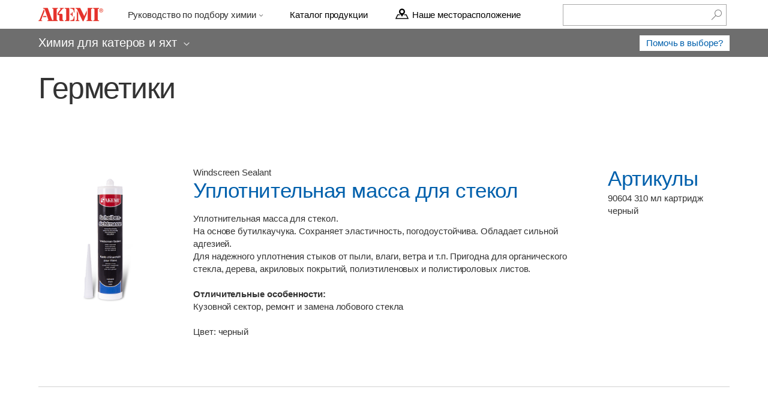

--- FILE ---
content_type: text/html; charset=windows-1251
request_url: http://www.arthimi.ru/tools/pneumatic/
body_size: 49565
content:
<!DOCTYPE html>
<html dir="ltr" id="html-tag" slowConnectionTimeout="5000" lang="ru">
<head>
<meta content="IE=edge,chrome=1" http-equiv="X-UA-Compatible" />
<meta http-equiv="Content-Type" content="text/html; charset=windows-1251" />
<title>Герметики - Химия для камня, автосервиса и яхтинга Akemi </title>
<meta name="description" content="Купить химию для мрамора, гранита, искусственного камня, автосервиса, катеров и яхт Akemi, все описания продукции на официальном сайте Akemi: двухкомпонентный эпоксидный клей Akepox, шпатлевка, пропитка, защита, очиститель, полироль, усилитель цвета" />
<meta name="keywords" content="Химия для камня, автосервиса, катеров и яхт Akemi, для судостроение, клей для камня, для мрамора, для гранита, клей для натурального и искусственного камня, химия для камня реферат, клей Akepox 5010, akepox 2030, akepox 5010 2,25 кг, шпатлевка akemi 10720 10710 10674  жидкая густая прозрачная, эпоксидный клей 10685 akemi клей для камня италия, очиститель плесени цемента пятен масла ржавчины жира копоти камня мрамора гранита  akemi 10810 10812 10814 10830 10832 10896 полироль, воск густой жидкий с блеском cera   rr1 solida fluida fax селиконовый akemi 10842 10802, каменная пропитка  10834 проявитель усилитель цвета камня 10887  защита от пятен влаги воды жира 10850  гудрофобизатор, усилитель пломбиратор камня tenax bellinzoni 10838 anti graffiti краситель для эпоксидного и полиэфирного двухкомпанентного клея, лак для камня спрей, thassos, trasparente цвет меда медовый прозрачный crystal химические составы для мрамора гранита германия италия ms-76 akepox, кристаллизатор заделка пор раковин каминов столешниц ступеней полов стен,  плитка слеб, мокрый эффект затемнитель реферат akelux zodiaq" />

<meta content="width=device-width,initial-scale=1,maximum-scale=1,user-scalable=no" name="viewport" />

<!-- Yandex.Metrika counter -->
<script type="text/javascript" >
    (function (d, w, c) {
        (w[c] = w[c] || []).push(function() {
            try {
                w.yaCounter24444218 = new Ya.Metrika({
                    id:24444218,
                    clickmap:true,
                    trackLinks:true,
                    accurateTrackBounce:true
                });
            } catch(e) { }
        });

        var n = d.getElementsByTagName("script")[0],
            s = d.createElement("script"),
            f = function () { n.parentNode.insertBefore(s, n); };
        s.type = "text/javascript";
        s.async = true;
        s.src = "https://mc.yandex.ru/metrika/watch.js";

        if (w.opera == "[object Opera]") {
            d.addEventListener("DOMContentLoaded", f, false);
        } else { f(); }
    })(document, window, "yandex_metrika_callbacks");
</script>
<noscript><div><img src="https://mc.yandex.ru/watch/24444218" style="position:absolute; left:-9999px;" alt="" /></div></noscript>
<!-- /Yandex.Metrika counter -->

<meta name="yandex-verification" content="aa853d8d4f89c77d" />

<meta http-equiv="Content-Language" content="ru-RU" />
<meta http-equiv="imagetoolbar" content="no" /><meta http-equiv="Content-Style-Type" content="text/css" />
<meta http-equiv="Content-Script-Type" content="text/javascript" />
<link rel="shortcut icon" type="image/x-icon" href="/images/favicon.ico" />
<link rel="icon" type="image/x-icon" href="/images/favicon.ico" />
<meta name="msapplication-TileColor" content="#f2f2f2"/>
<meta name="ms.loc" content="ru" />
<meta name="ms.lang" content="ru" /> 
<link rel="schema.DC" href="http://purl.org/dc/elements/1.1/" />
<link rel="schema.DCTERMS" href="http://purl.org/dc/terms/" />
<meta name="DC.title" xml:lang="ru" lang="ru" content="Химия для камня, автосервиса, катеров и яхт Akemi" />
<meta name="DC.subject" xml:lang="ru" lang="ru" content="Купить химию для камня, автосервиса и яхтинга Akemi. Akemi официальный сайт.  Химические составы для мрамора и гранита, искусственного камня: двухкомпонентный эпоксидный клей, шпатлевка, пропитка, защита, очиститель, полироль, усилитель цвета" />
<meta name="DC.description" xml:lang="ru" lang="ru" content="Купить химию для камня, автосервиса и яхтинга Akemi. Akemi официальный сайт.  Химические составы для мрамора и гранита, искусственного камня: двухкомпонентный эпоксидный клей, шпатлевка, пропитка, защита, очиститель, полироль, усилитель цвета" />
<meta name="DC.language" scheme="DCTERMS.URI" content="ru" />
<meta name="ncsearch:imageurl" content="/images/Lumia-950-XL-catalogue-DSIM-white-png.png"/>
<meta name="ncsearch:imageurllarge" content="/images/Lumia-950-XL-catalogue-DSIM-white-png1.png"/>
<script src="/scripts/jquery-1.11.3.min.js"></script>

<link href="/images/css/shell.min.css" rel="stylesheet" type="text/css" />

<!--[if lte IE 8]>
<link href="/respond-proxy.html" id="respond-proxy" rel="respond-proxy"/>
<![endif]--><link rel="stylesheet" type="text/css" href="/images/css/screen_cy.css?v=51.314"><!--[if lte IE 9]>
<link rel="stylesheet" type="text/css" href="/images/css/screen_cy.ie-2.css?v=51.314"><link rel="stylesheet" type="text/css" href="/images/css/screen_cy.ie-3.css?v=51.314"><![endif]-->
<!--[if lte IE 8]>
<link rel="stylesheet" type="text/css" href="/images/css/ie.css?v=51.314"><![endif]-->

<style type="text/css">
.uhf-site-navigation--oneline {background: #6e6e6e none repeat scroll 0% 0% !important;}
.uhf-site-navigation__logo.focus {background: #6e6e6e none repeat scroll 0% 0% !important;}
.uhf-site-navigation__items--collapsed, .uhf-site-navigation__items--collapsed-var {background: #6e6e6e none repeat scroll 0% 0% !important;}
.uhf-site-navigation {background: #6e6e6e none repeat scroll 0% 0% !important;}
.uhf-site-navigation__items--collapsed .uhf-site-navigation__link.focus, .uhf-site-navigation__items--collapsed-var .uhf-site-navigation__link.focus {background: #6e6e6e none repeat scroll 0% 0% !important;}

.uhf-site-navigation__items--collapsed .uhf-site-navigation__back {border-top: 1px solid #807e7d !important;}
.uhf-site-navigation--oneline .uhf-site-navigation__items--expanded .uhf-site-navigation__sub-link {background: #807e7d none repeat scroll 0% 0% !important;}
.uhf-site-navigation--oneline .uhf-site-navigation__items--expanded .uhf-site-navigation__sub-items {background: #807e7d none repeat scroll 0% 0% !important;}
.uhf-site-navigation--oneline .uhf-site-navigation__items--expanded .uhf-site-navigation__link.focus {background: #807e7d none repeat scroll 0% 0% !important;}
.uhf-site-navigation--oneline .uhf-site-navigation__items--expanded .uhf-site-navigation__link:hover {background: #807e7d none repeat scroll 0% 0% !important;}
.uhf-site-navigation__items--collapsed .uhf-site-navigation__link:hover, .uhf-site-navigation__items--collapsed-var .uhf-site-navigation__link:hover {background: #807e7d none repeat scroll 0% 0% !important;}
.uhf-site-navigation__items--collapsed .uhf-site-navigation__link.uhf-site-navigation__toggle.focus:hover, .uhf-site-navigation__items--collapsed .uhf-site-navigation__sub-link, .uhf-site-navigation__items--collapsed-var .uhf-site-navigation__link.uhf-site-navigation__toggle.focus:hover, .uhf-site-navigation__items--collapsed-var .uhf-site-navigation__sub-link {background: #807e7d none repeat scroll 0% 0% !important;}
.uhf-site-navigation__link--cta-clone:hover {background: #807e7d none repeat scroll 0% 0% !important;}

.uhf-site-navigation--oneline .uhf-site-navigation__items-wrapper--collapsed-var .uhf-site-navigation__link:hover {background: #878383 none repeat scroll 0% 0% !important;}
.uhf-site-navigation--oneline .uhf-site-navigation__items--expanded .uhf-site-navigation__sub-link:hover {background: #878383 none repeat scroll 0% 0% !important;}
.uhf-site-navigation--oneline .uhf-site-navigation__items--expanded .uhf-site-navigation__link.active {background: #878383 none repeat scroll 0% 0% !important;}

.uhf-site-navigation__items--collapsed .uhf-site-navigation__back .uhf-site-navigation__category-icon {position: relative;top: 0px;display: inline-block;}
.uhf-site-navigation__link {outline: none !important;}
</style>

<script type="text/javascript">
 //<![CDATA[
 var I18n = {
 get: function(obj, attr) {
 return I18n[obj] !== undefined && I18n[obj][attr] !== undefined ? I18n[obj][attr] : "undefined." + obj + "." + attr;
 },
 locale: 'ru_RU',
 navigation: {
 menu: 'Menu',
 search: '\u041D\u0430\u0439\u0442\u0438',
 go_back_link_text: '\u041D\u0430 \u043F\u0440\u0435\u0434\u044B\u0434\u0443\u0449\u0443\u044E \u0441\u0442\u0440\u0430\u043D\u0438\u0446\u0443',
 go_back_link_title: '\u041D\u0430 \u043F\u0440\u0435\u0434\u044B\u0434\u0443\u0449\u0443\u044E \u0441\u0442\u0440\u0430\u043D\u0438\u0446\u0443'
 },
 statics: {
 base_url: '\/\/r.webapps.arthimi.ru\/r\/51/',
 version: '51.314'
 },
 helpers: {
 }
 };

 var nkT = {
 
 pName:"phone:lm:overview",
 
 sLang:"ru",
 sCountry: "ru",
 rsId: "ncomfwru", 
 };
//]]>
</script>
<script>
 //<![CDATA[
 I18n.noa = {};
 I18n.noa.loginRequired = false;
 I18n.noa.loginUri = "";
 //]]>
</script>
<!--[if lt IE 9]>
<script src="/scripts/ie.js?v=51.314" type="text/javascript"></script><![endif]-->
<!-- Global site tag (gtag.js) - Google Analytics -->
<script async src="https://www.googletagmanager.com/gtag/js?id=UA-163636753-1"></script>
<script>
  window.dataLayer = window.dataLayer || [];
  function gtag(){dataLayer.push(arguments);}
  gtag('js', new Date());

  gtag('config', 'UA-163636753-1');
</script>

</head>

<body class="ltr long-prices" id="body-tag"> <script type="text/javascript">
 document.getElementById('body-tag').className += ' js';
 window.onloadFunctions = [];
</script>

<div id="shell-header" class="shell-header" ms.pgarea="header">
<div class="shell-header-wrapper">
<div class="shell-header-top" data-bi-area="HeaderL0" data-bi-view="L0V1">

<div class="shell-header-brand" ms.cmpgrp="logo" role="banner">
<a href="/" ms.cmpnm="Akemi" ms.title="Akemi" title="Akemi" data-bi-name="BrandLogo" tabindex="10">
<img src="/images/logo/akemi.png" alt="На главную" />
</a>
</div>

<div class="shell-header-nav-wrapper" ms.cmpgrp="nav" role="navigation">
<ul class="shell-header-nav" id="srv_shellHeaderNav" data-bi-area="L1" data-bi-view="Hovermenus">
<li class="shell-header-user-mobile-container">
</li>


<li class="shell-header-dropdown " data-navcontainer="shellmenu_19_NavContainer">
<div id="shellmenu_19" class="shell-header-dropdown-label">
<a href="javascript:void(0)" role="menu" ms.title="Продукты" data-bi-name="Products" data-bi-slot="2" tabindex="20">
 Руководство по подбору химии
</a>
</div>





<div class="shell-header-dropdown-content " role="menu" style="width: 100%;">

<dl class="shell-header-dropdown-tab " ms.cmpnm="Мы в социальных сетях">
<dt id="shellmenu_20" class="shell-header-dropdown-tab-label" style="width: 100%;">
<a href="javascript:void(0)" role="menuitem" ms.title="Мы в социальных сетях" ms.interactiontype="14" tabindex="20" data-bi-dnt="">
 Мы в социальных сетях
<i class="shell-icon-dropdown facing-right"></i>
</a>
</dt>
<dd class="shell-header-dropdown-tab-content" data-col="0" style="left: 269px;">
<ul class="shell-header-dropdown-tab-list">
<li id="shellmenu_24"><a href="https://vk.com/id333696548" role="menuitem" ms.title="2" tabindex="20" data-bi-name="places" target="_blank"> Мы в соцсети</a></li>
<li id="shellmenu_25"><a href="https://vk.com/id333696548" role="menuitem" ms.title="2" tabindex="20" data-bi-name="places" target="_blank"> Мы в соцсети</a></li>
<li id="shellmenu_26"><a href="https://vk.com/id333696548" role="menuitem" ms.title="2" tabindex="20" data-bi-name="places" target="_blank"> Мы в соцсети</a></li>
<li id="shellmenu_27"><a href="https://akemiblogru.wordpress.com/" role="menuitem" ms.title="2" tabindex="20" data-bi-name="places" target="_blank"> Наш блог</a></li>

</ul>
</dd>
</dl>

<dl class="shell-header-dropdown-tab " ms.cmpnm="Химия для камня. Общие сведения"><dt id="shellmenu_20" class="shell-header-dropdown-tab-label" style="width: 100%;"><a href="/info/stone/" role="menuitem" ms.title="Химия для камня. Общие сведения" ms.interactiontype="14" tabindex="20" data-bi-dnt="" onClick="javascript: window.location='/info/stone/';"> Общие сведения по выбору химии для камня</a></dt></dl>

<dl class="shell-header-dropdown-tab " ms.cmpnm="Видео"><dt id="shellmenu_20" class="shell-header-dropdown-tab-label" style="width: 100%;"><a href="/info/video/" role="menuitem" ms.title="Видео" ms.interactiontype="14" tabindex="20" data-bi-dnt="" onClick="javascript: window.location='/info/video/';"> Видео</a></dt></dl>

<dl class="shell-header-dropdown-tab " ms.cmpnm="На каких известных объектах применялась продукция AKEMI"><dt id="shellmenu_20" class="shell-header-dropdown-tab-label" style="width: 100%;"><a href="/info/akemiplaces/" role="menuitem" ms.title="На каких известных объектах применялась продукция AKEMI" ms.interactiontype="14" tabindex="20" data-bi-dnt="" onClick="javascript: window.location='/info/akemiplaces/';"> На каких известных объектах применялась продукция AKEMI</a></dt></dl>

<dl class="shell-header-dropdown-tab " ms.cmpnm="Ремонт автомобилей">
<dt id="shellmenu_20" class="shell-header-dropdown-tab-label" style="width: 100%;">
<a href="javascript:void(0)" role="menuitem" ms.title="Ремонт автомобилей" ms.interactiontype="14" tabindex="20" data-bi-dnt="">
 Ремонт автомобилей
<i class="shell-icon-dropdown facing-right"></i>
</a>
</dt>
<dd class="shell-header-dropdown-tab-content" data-col="0" style="left: 269px;">
<ul class="shell-header-dropdown-tab-list">
<li id="shellmenu_24"><a href="/info/antikor/" role="menuitem" ms.title="2" tabindex="20" data-bi-name="places"> Борьба с коррозией</a></li>
<li id="shellmenu_25"><a href="/info/repair/" role="menuitem" ms.title="2" tabindex="20" data-bi-name="places"> Ремонт металлических и пластмассовых деталей кузова</a></li>
<li id="shellmenu_26"><a href="/info/plastic/" role="menuitem" ms.title="2" tabindex="20" data-bi-name="places"> Ремонт пластиковых бамперов</a></li>
</ul>
</dd>
</dl>

<dl class="shell-header-dropdown-tab " ms.cmpnm="AKELUX">
<dt id="shellmenu_20" class="shell-header-dropdown-tab-label" style="width: 100%;">
<a href="javascript:void(0)" role="menuitem" ms.title="Полезная информация" ms.interactiontype="14" tabindex="20" data-bi-dnt="">
 Система ремонта AKELUX
<i class="shell-icon-dropdown facing-right"></i>
</a>
</dt>
<dd class="shell-header-dropdown-tab-content" data-col="0" style="left: 269px;">
<ul class="shell-header-dropdown-tab-list">
<li id="shellmenu_24"><a href="/info/akeluxone/" role="menuitem" ms.title="2" tabindex="20" data-bi-name="places"> Ремонт сколов кромки</a></li>
<li id="shellmenu_25"><a href="/info/akeluxtwo/" role="menuitem" ms.title="2" tabindex="20" data-bi-name="places"> Ремонт царапин на камне</a></li>
<li id="shellmenu_26"><a href="/info/akeluxthree/" role="menuitem" ms.title="2" tabindex="20" data-bi-name="places"> Ремонт дыр в камне</a></li>
</ul>
</dd>
</dl>

<dl class="shell-header-dropdown-tab " ms.cmpnm="История AKEMI"><dt id="shellmenu_20" class="shell-header-dropdown-tab-label" style="width: 100%;"><a href="/info/akemihistory/" role="menuitem" ms.title="История AKEMI" ms.interactiontype="14" tabindex="20" data-bi-dnt="" onClick="javascript: window.location='/info/akemihistory/';"> История AKEMI</a></dt></dl>

<dl class="shell-header-dropdown-tab " ms.cmpnm="Практикум"><dt id="shellmenu_20" class="shell-header-dropdown-tab-label" style="width: 100%;"><a href="/info/practice/" role="menuitem" ms.title="Практикум" ms.interactiontype="14" tabindex="20" data-bi-dnt="" onClick="javascript: window.location='/info/practice/';"> Практикум</a></dt></dl>

</div>
</li>

<li class="shell-header-dropdown " data-navcontainer="shellmenu_52_NavContainer">

<div id="shellmenu_52" style="color: #EA2525 !important; font-weight: normal;text-decoration: none;padding: 0px 1.5em;line-height: 48px;display: block;transition: background-color 0.5s ease-out 0s;box-sizing: border-box;font-size: 1em;font-family: 'wf_segoe-ui_normal','Arial',sans-serif;list-style: outside none none;">
<a href="/info/price/" role="menu" ms.title="Каталог продукции" data-bi-name="Suppurt_Support" data-bi-slot="3" tabindex="20" style="color: black !important;"> Каталог продукции</a>
</div>
</li>

<li class="shell-header-dropdown " data-navcontainer="shellmenu_52_NavContainer">

<div id="shellmenu_52" style="color: #EA2525 !important; font-weight: normal;text-decoration: none;padding: 0px 1.5em;line-height: 48px;display: block;transition: background-color 0.5s ease-out 0s;box-sizing: border-box;font-size: 1em;font-family: 'wf_segoe-ui_normal','Arial',sans-serif;list-style: outside none none;">
<a href="/contact/" role="menu" ms.title="Наше месторасположение" data-bi-name="Suppurt_Support" data-bi-slot="3" tabindex="20" style="color: black !important;">
 <img src="/images/map_pointer.png" align="left"> Наше месторасположение
</a>
</div>
</li>


</ul>
</div>
 
<div class="shell-header-nav-toggle " ms.cmpgrp="nav">
<button class="shell-header-toggle-menu" ms.cmpnm="mobile global nav toggle button" ms.title="Toggle menu" title="Переключить меню" type="button" data-bi-name="Toggle Menu" tabindex="55">
<i class="shell-icon-menu"></i>
</button>
</div>

<ul class="shell-header-toggle" ms.cmpgrp="header actions">
<li>
<button class="shell-header-toggle-search" type="button" data-bi-name="Toggle Search Icon" ms.title="search toggle" title="Переключить поиск" tabindex="45">
<i class="shell-icon-search"></i>
</button>
</li>
</ul>

<div class="shell-header-actions" ms.cmpgrp="header actions">
<form id="srv_shellHeaderSearchForm" class="shell-search" role="search" action="/search" method="GET" autocomplete="off" onsubmit=" return window.msCommonShell.onSearch(this) " ms.cmpnm="search">
<div class="shell-search-wrapper">
<label for="cli_shellHeaderSearchInput" class="sr-only">Поиск по сайту</label>
<input id="cli_shellHeaderSearchInput" type="search" title="" name="qt" data-bi-dnt="" placeholder="" maxlength="200" tabindex="30" />


<button type="submit" title="Поиск" data-bi-dnt="" tabindex="40">
<i class="shell-icon-search"></i>
<span class="sr-only">Поиск</span>
</button>
<div id="cli_searchSuggestionsContainer" class="shell-search-dropdown-container">
<div class="search-dropdown">
<div class="dropdown-item">
<ul id="cli_searchSuggestionsResults" data-bi-name="Search Suggestions" data-bi-source="UnifiedSearch" ms.cmpgrp="search suggestions"></ul>
</div>
</div>
</div>
</div>
</form>

</div>

</div>
</div>
</div>
<div class="fixed-global-nav-buffer"></div>





<script type="text/javascript">

 var shellInitOptions = {
 lcaDisclaimerEnabled: false,
 suggestedProductTitle : 'Рекомендуемые продукты'
 };

 
 var meControlInitOptions = {
 containerId: 'meControl',
 enabled: true,
 headerHeight: 48,
 custom: {chevHtml:'<i class="msame_chev_uhf shell-icon-dropdown"></i>'},
 

 mobileBreakpoints: {
 shortHeader: 1084
 },

 rpData:
 {
 msaInfo:
 {
 
 signInUrl: '',
 signOutUrl: '',
 accountSettingsUrl: '/',
 switchUrl: '',
 meUrl: '/',
 isSupported: true
 
 },
 aadInfo:
 {
 },
 preferredIdp: 'msa',
 },
 signInStr: 'Избранные товары',
 signOutStr: 'Выйти'
 };
</script><a name="top"></a>
<div id="container">
<header id="masthead" role="banner"><div class="wrapper">
<nav class="header-navigation"><a class="header-navigation-logo" href="/" title="/">
<img src="/images/Contiuum.png?v=51.314" alt="/" title="/" /></a>
<div class="w-account w-account__is_hidden" data-authserver="/">
<div class="w-account__header_container">
<div class="w-account__header">
<a class="w-account__header_signin header1">Избранные товары</a>
<span class="w-account__header_toggle_options"></span>
</div>
</div>
<ul class="w-account__options w-account__is_hidden">
<li class="title"></li>
<li>
<a class="profile" href="/"></a>
</li>
<li class="separator"></li>
<li class="w-account__options_footer">
<!--<a class="authentication-placeholder sign-in"></a>-->
<a class="settings-hint" href="/"></a>
</li>
</ul>
</div>
<script type="text/javascript">
 //<![CDATA[
 I18n.account = {};
 I18n.account.your_account = '\u0412\u0430\u0448\u0430 \u0443\u0447\u0435\u0442\u043D\u0430\u044F \u0437\u0430\u043F\u0438\u0441\u044C';
 I18n.account.profile = '\u041F\u0440\u043E\u0444\u0438\u043B\u044C';
 I18n.account.signin = '\u0412\u0445\u043E\u0434';
 I18n.account.signup = '\u0420\u0435\u0433\u0438\u0441\u0442\u0440\u0430\u0446\u0438\u044F';
 I18n.account.signout = '\u0412\u044B\u0445\u043E\u0434';
 I18n.account.greet_desktop = '\u0417\u0434\u0440\u0430\u0432\u0441\u0442\u0432\u0443\u0439\u0442\u0435, {0}';
 I18n.account.greet_mobile = '\u0417\u0434\u0440\u0430\u0432\u0441\u0442\u0432\u0443\u0439\u0442\u0435,{0}! - \u0412\u0430\u0448\u0430 \u0443\u0447\u0435\u0442\u043D\u0430\u044F \u0437\u0430\u043F\u0438\u0441\u044C';
 I18n.account.settings_hint = '\u043D\u0430\u0441\u0442\u0440\u043E\u0439\u043A\u0438 \u0443\u0447\u0435\u0442\u043D\u043E\u0439 \u0437\u0430\u043F\u0438\u0441\u0438';
 I18n.account.user_challenge = '\u041D\u0435 {0}?';
 //]]>
</script><a class="header-search-toggle" href="#search-form">
<span class="icon-search"></span>
</a>
<a class="header-navigation-menu-toggle" href="#footer">
<span class="icon-menu"></span>
</a>
<div id="site-search-top">
<section id="quick-search" role="search" ms.cmpnm="quick-search"><form action="/search/" onsubmit="$.fn.productLink.deleteCookie()" method="GET">
<label for="quick-search-field">Найти</label>
<div class="quick-search-wrapper">
<input class="quick-search-input enh-placeholder visually-enhanced" title="" placeholder="" autocomplete="off" id="quick-search-field" name="qt" type="text" value="" />
<input class="quick-search-submit" type="submit" value="Найти" />
</div>
</form>
<script type="text/javascript">
I18n.autocomplete = {
"autocomplete_url" : "/find/?qt="
};
</script>
<div class="w-autocomplete" style=""></div>
</section></div>
</nav><div id="site-navigation-top">
<nav class="site-navigation"><div class="wrapper">
<ul class="site-navigation-items">







<script type="text/javascript">
 //<![CDATA[
 I18n.account = {};
 I18n.account.your_account = '\u0412\u0430\u0448\u0430 \u0443\u0447\u0435\u0442\u043D\u0430\u044F \u0437\u0430\u043F\u0438\u0441\u044C';
 I18n.account.profile = '\u041F\u0440\u043E\u0444\u0438\u043B\u044C';
 I18n.account.signin = '\u0412\u0445\u043E\u0434';
 I18n.account.signup = '\u0420\u0435\u0433\u0438\u0441\u0442\u0440\u0430\u0446\u0438\u044F';
 I18n.account.signout = '\u0412\u044B\u0445\u043E\u0434';
 I18n.account.greet_desktop = '\u0417\u0434\u0440\u0430\u0432\u0441\u0442\u0432\u0443\u0439\u0442\u0435, {0}';
 I18n.account.greet_mobile = '\u0417\u0434\u0440\u0430\u0432\u0441\u0442\u0432\u0443\u0439\u0442\u0435,{0}! - \u0412\u0430\u0448\u0430 \u0443\u0447\u0435\u0442\u043D\u0430\u044F \u0437\u0430\u043F\u0438\u0441\u044C';
 I18n.account.settings_hint = '\u043D\u0430\u0441\u0442\u0440\u043E\u0439\u043A\u0438 \u0443\u0447\u0435\u0442\u043D\u043E\u0439 \u0437\u0430\u043F\u0438\u0441\u0438';
 I18n.account.user_challenge = '\u041D\u0435 {0}?';
 //]]>
</script></ul>
</div>
</nav></div>
</div>
 
</header><a name="page-content"></a>
 
<div id="main" role="main" itemscope="itemscope" itemtype="http://schema.org/Product">


<nav class="uhf-site-navigation uhf-site-navigation--oneline" role="navigation" data-sticky="true"><div class="wrapper">

<a class="uhf-site-navigation__logo uhf-site-navigation__toggle uhf-site-navigation__logo--desktop" data-children="uhf-children__primary-navs--collapsed-var" href="/tools/" onclick="javascript: if(document.getElementById('menu_trigger_1').style.display=='block'){$('#menu_trigger_1').click();}if(document.getElementById('menu_trigger_2').style.display=='block'){$('#menu_trigger_2').click();}" style="outline: none !important;"><span class="uhf-site-navigation__site-label">Химия для катеров и яхт</span> <span class="uhf-site-navigation__arrow-down"></span></a>
<a class="uhf-site-navigation__logo uhf-site-navigation__toggle uhf-site-navigation__logo--mobile" data-children="uhf-children__primary-navs--collapsed" href="#footer"><span class="uhf-site-navigation__site-label">Химия для катеров и яхт</span> <span class="uhf-site-navigation__arrow-down"></span>
</a>
 
<div class="uhf-site-navigation__items-wrapper--expanded">
<ul class="uhf-site-navigation__items uhf-site-navigation__items--expanded" data-id="uhf-children__primary-navs--expanded">

<li class="uhf-site-navigation__item has-children">
<a class="uhf-site-navigation__link uhf-site-navigation__toggle" title="Мастики" href="#" data-children="uhf-children__almaz--expanded" onclick="javascript: if(document.getElementById('main_menu_trigger').style.display=='block'){$('#main_menu_trigger').click();}"> Мастики<span class="uhf-site-navigation__arrow-down"></span></a>
<ul class="uhf-site-navigation__sub-items" data-id="uhf-children__almaz--expanded" id="menu_trigger_1">
<li class="uhf-site-navigation_sub-item"><a class="uhf-site-navigation__sub-link" title="Эпоксидные мастики" href="/tools/frez/">Эпоксидные мастики</a></li>
<li class="uhf-site-navigation_sub-item"><a class="uhf-site-navigation__sub-link" title="Полиэфирные мастики" href="/tools/drill/">Полиэфирные мастики</a></li>
<li class="uhf-site-navigation_sub-item"><a class="uhf-site-navigation__sub-link" title="Полиуретановые мастики" href="/tools/cleaners/">Полиуретановые мастики</a></li>
<li class="uhf-site-navigation_sub-item"><a class="uhf-site-navigation__sub-link" title="Ремонтные наборы" href="/tools/disks/">Ремонтные наборы</a></li>
</ul>
</li>
 
<li class=" uhf-site-navigation__item"><a class="uhf-site-navigation__link" href="/tools/polish/" title="Для стекол"><span class="label"> Для стекол</span></a></li>

<li class="uhf-site-navigation__item has-children">
<a class="uhf-site-navigation__link uhf-site-navigation__toggle" title="Для палубы" href="#" data-children="uhf-children__electro--expanded" onclick="javascript: if(document.getElementById('main_menu_trigger').style.display=='block'){$('#main_menu_trigger').click();}"> Для палубы <span class="uhf-site-navigation__arrow-down"></span></a>
<ul class="uhf-site-navigation__sub-items" data-id="uhf-children__electro--expanded" id="menu_trigger_2">
<li class="uhf-site-navigation_sub-item"><a class="uhf-site-navigation__sub-link" title="Эпоксидная краска для палубы" href="/tools/saw/">Эпоксидная краска для палубы</a></li>
<li class="uhf-site-navigation_sub-item"><a class="uhf-site-navigation__sub-link" title="Склеивание палубы" href="/tools/grinder/">Склеивание палубы</a></li>
<li class="uhf-site-navigation_sub-item"><a class="uhf-site-navigation__sub-link" title="Конопатка палубы" href="/tools/kant/">Конопатка палубы</a></li>
<li class="uhf-site-navigation_sub-item"><a class="uhf-site-navigation__sub-link" title="Очистка тиковой палубы" href="/tools/buch/">Очистка тиковой палубы</a></li>
<li class="uhf-site-navigation_sub-item"><a class="uhf-site-navigation__sub-link" title="Восстановление тиковой палубы" href="/tools/floor/">Восстановление тиковой палубы</a></li>
</ul>
</li>

<li class=" uhf-site-navigation__item"><a class="uhf-site-navigation__link active" href="/tools/pneumatic/" title="Герметики"><span class="label"> Герметики</span></a></li>

<li class=" uhf-site-navigation__item"><a class="uhf-site-navigation__link" href="/tools/hydro/" title="Красители"><span class="label">Красители</span></a></li>

<li class=" uhf-site-navigation__item"><a class="uhf-site-navigation__link" href="/tools/bench/" title="Защита от коррозии"><span class="label">Защита от коррозии</span></a></li>

<li class=" uhf-site-navigation__item"><a class="uhf-site-navigation__link" href="/tools/equipment/" title="Чистящие средства"><span class="label">Чистящие средства</span></a></li>


<li class=" uhf-site-navigation__item uhf-site-navigation__item--cta"><a id="3709914" class="uhf-site-navigation__link " href="/tools/" title="Помочь в выборе?"><span class="uhf-site-navigation__back-icon"></span> Помочь в выборе?</a></li>

<li class="uhf-site-navigation__item uhf-site-navigation__back"><a class="uhf-site-navigation__link " title="Химия для катеров и яхт" href="/tools/"><span class="uhf-site-navigation__back-icon"></span>Химия для катеров и яхт</a></li>

</ul>
</div>


<div class="uhf-site-navigation__items-wrapper--collapsed">
<ul class="uhf-site-navigation__items uhf-site-navigation__items--collapsed" data-id="uhf-children__primary-navs--collapsed">

<li class="uhf-site-navigation__item has-children">
<a class="uhf-site-navigation__link uhf-site-navigation__toggle" title="Мастики" href="#" data-children="uhf-children__almaz--collapsed">Мастики<span class="uhf-site-navigation__arrow-down"></span> </a>
<ul class="uhf-site-navigation__sub-items" data-id="uhf-children__almaz--collapsed">
<li class="uhf-site-navigation_sub-item"><a class="uhf-site-navigation__sub-link" title="Эпоксидные мастики" href="/tools/frez/">Эпоксидные мастики</a></li>
<li class="uhf-site-navigation_sub-item"><a class="uhf-site-navigation__sub-link" title="Полиэфирные мастики" href="/tools/drill/">Полиэфирные мастики</a></li>
<li class="uhf-site-navigation_sub-item"><a class="uhf-site-navigation__sub-link" title="Полиуретановые мастики" href="/tools/cleaners/">Полиуретановые мастики</a></li>
<li class="uhf-site-navigation_sub-item"><a class="uhf-site-navigation__sub-link" title="Ремонтные наборы" href="/tools/disks/">Ремонтные наборы</a></li>
</ul>
</li>

<li class="active uhf-site-navigation__item"><a class="uhf-site-navigation__link active" href="/tools/polish/" title="Для стекол"> Для стекол</a></li>

<li class="uhf-site-navigation__item has-children">
<a class="uhf-site-navigation__link uhf-site-navigation__toggle" title="Для палубы" href="#" data-children="uhf-children__electro--collapsed"> Для палубы<span class="uhf-site-navigation__arrow-down"></span> </a>
<ul class="uhf-site-navigation__sub-items" data-id="uhf-children__electro--collapsed">
<li class="uhf-site-navigation_sub-item"><a class="uhf-site-navigation__sub-link" title="Эпоксидная краска для палубы" href="/tools/saw/">Эпоксидная краска для палубы</a></li>
<li class="uhf-site-navigation_sub-item"><a class="uhf-site-navigation__sub-link" title="Склеивание палубы" href="/tools/grinder/">Склеивание палубы</a></li>
<li class="uhf-site-navigation_sub-item"><a class="uhf-site-navigation__sub-link" title="Конопатка палубы" href="/tools/kant/">Конопатка палубы</a></li>
<li class="uhf-site-navigation_sub-item"><a class="uhf-site-navigation__sub-link" title="Очистка тиковой палубы" href="/tools/buch/">Очистка тиковой палубы</a></li>
<li class="uhf-site-navigation_sub-item"><a class="uhf-site-navigation__sub-link" title="Восстановление тиковой палубы" href="/tools/floor/">Восстановление тиковой палубы</a></li>
</ul>
</li>

<li class="active uhf-site-navigation__item"><a class="uhf-site-navigation__link active" href="/tools/pneumatic/" title="Герметики">Герметики</a></li>

<li class="active uhf-site-navigation__item"><a class="uhf-site-navigation__link active" href="/tools/hydro/" title="Красители">Красители</a></li>

<li class="active uhf-site-navigation__item"><a class="uhf-site-navigation__link active" href="/tools/bench/" title="Защита от коррозии">Защита от коррозии</a></li>

<li class="active uhf-site-navigation__item"><a class="uhf-site-navigation__link active" href="/tools/equipment/" title="Чистящие средства">Чистящие средства</a></li>

<li class="uhf-site-navigation__item uhf-site-navigation__back"><a class="uhf-site-navigation__link " title="Химия для камня" href="/stone/" style="letter-spacing: -0.005em; font-size: 1em; font-weight: 400; padding: 0.3em 0.75em 0em;"><span class="uhf-site-navigation__category-icon"></span>Химия для камня</a></li>

<li class="uhf-site-navigation__item uhf-site-navigation__back" style="border-top: 0px !important;"><a class="uhf-site-navigation__link " title="Химия для автосервиса" href="/auto/" style="letter-spacing: -0.005em; font-size: 1em; font-weight: 400; padding: 0.3em 0.75em 0em;"><span class="uhf-site-navigation__category-icon"></span>Химия для автосервиса</a></li>

<li class="uhf-site-navigation__item uhf-site-navigation__back" style="border-top: 0px !important;"><a class="uhf-site-navigation__link " title="Главная страница" href="/" style="padding: 0.3em 0.75em 1em;"><span class="uhf-site-navigation__back-icon"></span>Главная страница</a></li>

</ul>
</div>

<div class="uhf-site-navigation__items-wrapper--collapsed-var">
<ul class="uhf-site-navigation__items uhf-site-navigation__items--collapsed-var" data-id="uhf-children__primary-navs--collapsed-var" id="main_menu_trigger">

<li class="uhf-site-navigation__item "><a class="uhf-site-navigation__link " title="Химия для камня" href="/stone/" style="letter-spacing: -0.005em; font-size: 1em; font-weight: 400;"><span class="uhf-site-navigation__back-icon"></span>Химия для камня</a></li>

<li class="uhf-site-navigation__item "><a class="uhf-site-navigation__link " title="Химия для автосервиса" href="/auto/" style="letter-spacing: -0.005em; font-size: 1em; font-weight: 400;"><span class="uhf-site-navigation__back-icon"></span>Химия для автосервиса</a></li>

</ul>
</div>
</div>
</nav>
<header class="page-header page-headline styleguide"><div class="wrapper">
<div class="page-header__container">
<h1 class="page-header__headline" itemprop="name">Герметики</h1>
<p class="page-header__headline--sub"></p>
</div>
</div>
</header>


<style type="text/css">
@media screen and (min-width:1024px) and (min-width:1024px){.catalog-list-product-info-tile{width:60% !important;}}
</style>


<section class="grid-1-col"><div class="wrapper">
<div class="w-catalog-list">
<ul class="w-catalog-list-container">


<!-- BEGIN Уплотнительная масса для стекол -->
<section id="gallery-1" class="modal-show"><div class="modal-inner">
<div class="modal-content">
<section class="asset-gallery"><div class="wrapper--full-bleed do-fade-content">
<div class="content-wrapper">
<div class="asset-gallery__container">
<div class="asset-gallery__item photo"><img src="/images/items/pneumatic/90604_scheibendichtmasse.png" title="Уплотнительная масса для стекол" class="asset-gallery__item-image"></div>
</div>
</div>
</section></div>
</div>
<a class="modal-close" data-close="Close" data-dismiss="modal" href="#!" title="">?</a>
</section>

<li class="do-opacity-fade-in w-catalog-list-row" data-image-url="/images/items/pneumatic/90604_scheibendichtmasse.png">

<div class="catalog-list-product-image w-catalog-tile-1">
<a href="#gallery-1" title="Уплотнительная масса для стекол" data-intc="90604_scheibendichtmasse">
<div class="catalog-list-product-info-product-image">
<ul class="catalog-list-product-images">
<li class="variant-1 primary-variant">
<noscript>
<img alt="Уплотнительная масса для стекол" src="/images/items/pneumatic/90604_scheibendichtmasse.png" />
</noscript>
<img alt="Уплотнительная масса для стекол" src="/images/nope.gif"  data-original="/images/items/pneumatic/90604_scheibendichtmasse.png" data-m="/images/items/pneumatic/90604_scheibendichtmasse.png"  data-l="/images/items/pneumatic/90604_scheibendichtmasse.png" class="lazy" />
</li><li class="variant-2">
<noscript>
<img alt="Уплотнительная масса для стекол" src="/images/items/pneumatic/90604_scheibendichtmasse.png" />
</noscript>
<img alt="Уплотнительная масса для стекол" src="/images/nope.gif"  data-original="/images/items/pneumatic/90604_scheibendichtmasse.png" data-m="/images/items/pneumatic/90604_scheibendichtmasse.png" data-l="/images/items/pneumatic/90604_scheibendichtmasse.png" class="lazy" />
</li></ul>
</div>
</a>
</div>

<div class="catalog-list-product-info-tile w-catalog-tile-1"> 
<div class="catalog-list-product-marketing-label">Windscreen Sealant</div>
<div class="catalog-list-product-info-caption">
<a href="/tools/pneumatic/112/" title="Уплотнительная масса для стекол" data-intc="90604_scheibendichtmasse" target="_blank">
<h3 class="catalog-list-product-info-headline">Уплотнительная масса для стекол</h3></a>
<p class="catalog-list-product-info-product-caption">
Уплотнительная масса для стекол.<br />
На основе бутилкаучука. Сохраняет эластичность, погодоустойчива. Обладает сильной адгезией.<br />
Для надежного уплотнения стыков от пыли, влаги, ветра и т.п. Пригодна для органического стекла, дерева, акриловых покрытий, полиэтиленовых и полистироловых листов.<br />
<br />
<b>Отличительные особенности:</b><br />
Кузовной сектор, ремонт и замена лобового стекла<br />
<br />
Цвет: черный<br />
</p>

<div class="catalog-list-color-options">
</div>

</div>
<div class="caption-actions-wrapper">
<div class="compare-actions-wrapper">
</div>
</div>
</div>



<div class="prices-and-availability w-catalog-tile-1">

<ul class="prices-and-availability-prices">
<li class=" prices-and-availability-tile">
<a href="/tools/pneumatic/112/" title="Артикулы" class=" prices-and-availability-price-wrapper" target="_blank">
<span class=" price prices-and-availability-price-title">Артикулы</span>
<span class=" price-label prices-and-availability-price-desc"></span>
</a>
</li>

<p class="label silent">90604   310 мл картридж черный</p>
<li class="prices-and-availability-tile"></li>
<li class="prices-and-availability-tile"></li>
</ul>
<div class="info-actions-wrapper">
</div>
</div>
</li>
<!-- END Уплотнительная масса для стекол -->

</ul>
</div>
</div>
</section></div>
 

<section id="Feature_Tile_Small_Collection1" class="feature-tiles-small tiles" ms.cmpnm="4676434"><div class="wrapper">
<header class="component-header"><h3 class="headline brand-headline">Случайные товары из нашего ассортимента</h3>
</header>
<ul>
<li class="do-opacity-fade-in ">
<a class="tile-content-wrapper " href="/auto/repair/87/" target="_blank" data-intc="Car_Body_Sealant" itemprop="relatedLink">
<div class="visuals">
<noscript><img alt="Уплотнительная Масса для Кузовов" src="/images/items/repair/Car_Body_Sealant.png" />
</noscript>
<img alt="Уплотнительная Масса для Кузовов" src="/images/nope.gif" data-original="/images/items/repair/Car_Body_Sealant.png" data-xxl="/images/items/repair/Car_Body_Sealant.png" class="lazy" data-globalid="4676316" data-globalname="Car_Body_Sealant" />
</div>
<div class="caption"><h4 class="headline"> Уплотнительная Масса для Кузовов</h4> <p></p></div>
</a>
</li>

<li class="do-opacity-fade-in ">
<a class="tile-content-wrapper " href="/stone/glue/293/" target="_blank" data-intc="AKEPOX_1004" itemprop="relatedLink">
<div class="visuals">
<noscript><img alt="Жидкий клей Акепокс 1004" src="/images/items/glue/AKEPOX_1004.png" />
</noscript>
<img alt="Жидкий клей Акепокс 1004" src="/images/nope.gif" data-original="/images/items/glue/AKEPOX_1004.png" data-xxl="/images/items/glue/AKEPOX_1004.png" class="lazy" data-globalid="4676316" data-globalname="AKEPOX_1004" />
</div>
<div class="caption"><h4 class="headline"> Жидкий клей Акепокс 1004</h4> <p></p></div>
</a>
</li>

<li class="do-opacity-fade-in ">
<a class="tile-content-wrapper " href="/stone/tremelloid/338/" target="_blank" data-intc="AKEPOX_2030" itemprop="relatedLink">
<div class="visuals">
<noscript><img alt="Кремообразный эпоксидный клей Акепокс 2030" src="/images/items/tremelloid/AKEPOX_2030.png" />
</noscript>
<img alt="Кремообразный эпоксидный клей Акепокс 2030" src="/images/nope.gif" data-original="/images/items/tremelloid/AKEPOX_2030.png" data-xxl="/images/items/tremelloid/AKEPOX_2030.png" class="lazy" data-globalid="4676316" data-globalname="AKEPOX_2030" />
</div>
<div class="caption"><h4 class="headline"> Кремообразный эпоксидный клей Акепокс 2030</h4> <p></p></div>
</a>
</li>

<li class="do-opacity-fade-in ">
<a class="tile-content-wrapper " href="/auto/spray/79/" target="_blank" data-intc="Colour_Spray_for_Plastic_Parts" itemprop="relatedLink">
<div class="visuals">
<noscript><img alt="Специальная краска для пластмасс" src="/images/items/spray/Colour_Spray_for_Plastic_Parts.png" />
</noscript>
<img alt="Специальная краска для пластмасс" src="/images/nope.gif" data-original="/images/items/spray/Colour_Spray_for_Plastic_Parts.png" data-xxl="/images/items/spray/Colour_Spray_for_Plastic_Parts.png" class="lazy" data-globalid="4676316" data-globalname="Colour_Spray_for_Plastic_Parts" />
</div>
<div class="caption"><h4 class="headline"> Специальная краска для пластмасс</h4> <p></p></div>
</a>
</li>


</ul>
</div>
</section>

</div>

<footer id="footer"><div class="wrapper">
<ul class="footer-links-collection footer-row-wrapper">



<li class="footer-links-col footer-brand-links-col">
<div class="footer-headline-wrapper">
<h2 class="headline footer-headline">Полезные ссылки</h2>
<a class="footer-links-toggle" href="#footer-brand-links"> <span class="icon-down"></span>
</a>
</div>
<ul class="footer-brand-link-list" id="footer-brand-links">
<li class="footer-link-wrapper"><a href="/" target="_blank" class="footer-brand-link"><img class="footer-brand-link-logo" src="/images/Surface-toplink.png" /> Главная страница</a></li>
<li class="footer-link-wrapper"><a href="https://vk.com/id333696548" target="_blank" class="footer-brand-link"><img class="footer-brand-link-logo" src="/images/some_vk.png" /> Мы в соцсети</a></li>
<li class="footer-link-wrapper"><a href="https://akemiblogru.wordpress.com/" target="_blank" class="footer-brand-link"><img class="footer-brand-link-logo" src="/images/AlumBlogIcon.png" /> Наш блог</a></li>
<li class="footer-link-wrapper"><a href="https://itunes.apple.com/ru/app/akemi-colour-chart-app/id1384262475?mt=8/" target="_blank" class="footer-brand-link"><img class="footer-brand-link-logo" src="/images/some_open.png" /> AKEMI Colour Chart App </a></li>
<li class="footer-link-wrapper"><a href="https://play.google.com/store/apps/details?id=de.akemi.AkemiColourChartApp" target="_blank" class="footer-brand-link"><img class="footer-brand-link-logo" src="/images/some_qzone.png" /> Google Play </a></li>

</ul>
</li>



<li class="footer-links-col footer-links-group-col">
<ul>
<li class="footer-links-group-wrapper">
<div class="footer-headline-wrapper">
<h2 class="headline footer-headline"><a href="/auto/">Химия для автосервиса</a></h2>
<a class="footer-links-toggle" href="#nav-Toplink Inner collections Phones"> <span class="icon-down"></span>
</a>
</div>
<ul class="footer-links-group" id="nav-Toplink Inner collections Phones">
<li class="footer-link-wrapper"><a href="/auto/repair/" class="footer-site-link">Ремонт</a></li>
<li class="footer-link-wrapper"><a href="/auto/filler/" class="footer-site-link">Шпатлёвка</a></li>
<li class="footer-link-wrapper"><a href="/auto/lacquer/" class="footer-site-link">Лаки и грунт</a></li>
<li class="footer-link-wrapper"><a href="/auto/spray/" class="footer-site-link">Спреи и краска </a></li>
<li class="footer-link-wrapper"><a href="/auto/resin/" class="footer-site-link">Смолы и ткани</a></li>
<li class="footer-link-wrapper"><a href="/auto/clean/" class="footer-site-link">Очистка и уход </a></li>
<li class="footer-link-wrapper"><a href="/auto/glass/" class="footer-site-link">Стёкла</a></li>
</ul>
</li>


</ul>
</li>


<li class="footer-links-col footer-links-group-col">
<ul>

<li class="footer-links-group-wrapper">
<div class="footer-headline-wrapper">
<h2 class="headline footer-headline"><a href="/tools/">Химия для катеров и яхт</a></h2>
<a class="footer-links-toggle" href="#nav-Toplink Inner collections Apps"> <span class="icon-down"></span>
</a>
</div>
<ul class="footer-links-group" id="nav-Toplink Inner collections Apps">
<li class="footer-link-wrapper">
<a href="/tools/frez/" class="footer-site-link">Эпоксидные мастики</a></li>
<a href="/tools/drill/" class="footer-site-link">Полиэфирные мастики</a></li>
<a href="/tools/cleaners/" class="footer-site-link">Полиуретановые мастики</a></li>
<a href="/tools/disks/" class="footer-site-link">Ремонтные наборы</a></li>
<a href="/tools/polish/" class="footer-site-link">Для стекол</a></li>
<a href="/tools/saw/" class="footer-site-link">Эпоксидная краска для палубы</a></li>
<a href="/tools/grinder/" class="footer-site-link">Склеивание палубы</a></li>
<a href="/tools/kant/" class="footer-site-link">Конопатка палубы</a></li>
<a href="/tools/buch/" class="footer-site-link">Очистка тиковой палубы</a></li>
<a href="/tools/floor/" class="footer-site-link">Восстановление тиковой палубы</a></li>
<a href="/tools/pneumatic/" class="footer-site-link">Герметики</a></li>
<a href="/tools/hydro/" class="footer-site-link">Красители</a></li>
<a href="/tools/bench/" class="footer-site-link">Защита от коррозии</a></li>
<a href="/tools/equipment/" class="footer-site-link">Чистящие средства</a></li>
</ul>
</li>


<li class="footer-links-group-wrapper">
<div class="footer-headline-wrapper">
<h2 class="headline footer-headline">Клей полиэфирный</h2>
<a class="footer-links-toggle" href="#nav-Toplink Inner collections Support"> <span class="icon-down"></span>
</a>
</div>
<ul class="footer-links-group" id="nav-Toplink Inner collections Support">
<li class="footer-link-wrapper">
<a href="/stone/polyliquid/" class="footer-site-link">Очень жидкие</a></li>
<a href="/stone/polyliquidt/" class="footer-site-link">Жидкие</a></li>
<a href="/stone/creme/" class="footer-site-link">Текучие</a></li>
<a href="/stone/jelly/" class="footer-site-link">Желеобразные</a></li>
<a href="/stone/polypaste/" class="footer-site-link">Пастообразные</a></li>
<a href="/stone/polycolour/" class="footer-site-link">Красители для клея</a></li>
<a href="/stone/otverd/" class="footer-site-link">Отвердители</a></li>
<a href="/stone/thinner/" class="footer-site-link">Разбавители</a></li>
</ul>
</li>


</ul>
</li>



<li class="footer-links-col footer-links-group-col">
<ul>
<li class="footer-links-group-wrapper">
<div class="footer-headline-wrapper">
<h2 class="headline footer-headline"><a href="/stone/">Химия для камня</a></h2>
<a class="footer-links-toggle" href="#nav-Toplinks Popular Resources Groupnav"> <span class="icon-down"></span>
</a>
</div>
<ul class="footer-links-group" id="nav-Toplinks Popular Resources Groupnav">
<li class="footer-link-wrapper">
<a href="/stone/remover/" class="footer-site-link">Очистка</a></li>
<a href="/stone/impregnation/" class="footer-site-link">Пропитка</a></li>
<a href="/stone/carepolish/" class="footer-site-link">Полироли</a></li>
<a href="/stone/universal/" class="footer-site-link">Универсальные средства</a></li>
<a href="/stone/carekit/" class="footer-site-link">Наборы</a></li>
<a href="/stone/antislide/" class="footer-site-link">Противоскольжение</a></li>
<a href="/stone/kvarz/" class="footer-site-link">Для искусственного камня</a></li>
<a href="/stone/cotto/" class="footer-site-link">Средства для терракоты</a></li>
<a href="/stone/ceramics/" class="footer-site-link">Средства для керамики</a></li>
<a href="/stone/crystallizers/" class="footer-site-link">Кристаллизаторы</a></li>
<a href="/stone/paint/" class="footer-site-link">Краска по камню</a></li>
<a href="/stone/silicone/" class="footer-site-link">Герметики</a></li>
<a href="/stone/solvent/" class="footer-site-link">Растворители</a></li>
<a href="/stone/tech/" class="footer-site-link">Оборудование</a></li>
<a href="/stone/new/" class="footer-site-link">Новинки</a></li>
<a href="/stone/epoxyacrylate/" class="footer-site-link">Эпоксидно-акриловые</a></li>
<a href="/stone/polyurethane/" class="footer-site-link">Полиуретановые</a></li>
<a href="/stone/glue/" class="footer-site-link">Усилители камня</a></li>
<a href="/stone/anker/" class="footer-site-link">Анкерные системы</a></li>
<a href="/stone/specialglue/" class="footer-site-link">Специальный клей</a></li>
<a href="/stone/glueaccessories/" class="footer-site-link">Аксессуары</a></li>
</ul>

<li class="footer-links-group-wrapper">
<div class="footer-headline-wrapper">
<h2 class="headline footer-headline">Клей эпоксидный</h2>
<a class="footer-links-toggle" href="#nav-Toplink Inner collections Accessories"> <span class="icon-down"></span>
</a>
</div>
<ul class="footer-links-group" id="nav-Toplink Inner collections Accessories">
<a href="/stone/liquid/" class="footer-site-link">Жидкие и очень жидкие</a></li>
<a href="/stone/fluid/" class="footer-site-link">Текучие</a></li>
<a href="/stone/viscous/" class="footer-site-link">Вязкие</a></li>
<a href="/stone/tremelloid/" class="footer-site-link">Желеобразные</a></li>
<a href="/stone/pastelike/" class="footer-site-link">Пастообразные</a></li>
<a href="/stone/fast/" class="footer-site-link">Быстрый клей</a></li>
<a href="/stone/dyestuff/" class="footer-site-link">Красители для клея</a></li>
</ul>
</li>


</ul>
</li>
</ul>
<div class="footer-row-wrapper">
</div>
<nav class="footer-row-wrapper" role="navigation"><ul class="footer-corporate-links">
<li class="footer-corporate-link"><a href="/info/price/">Каталог продукции</a></li>
<li class="footer-corporate-link"><a href="/contact/">Контакты</a></li>
<li class="footer-corporate-link">© 2026 Arthimi</li>
</ul>
</nav></div>
</footer><section class="back-to-top"><div class="wrapper">
<a href="#top">Наверх</a>
</div>
</section> <!--googleoff: all-->


<!--googleon: all-->
 
<script type="text/javascript">
 //<![CDATA[
 I18n.cookiedisclaimer = {};
 I18n.cookiedisclaimer.cookie_policy_ipdetection_is_on_active_list= false; 
 //]]>
</script>
 
<script type="text/javascript">
 //<![CDATA[
 I18n.cookiedisclaimer.cookie_policy_ipdetection_is_on_active_list= true;
 //]]>
</script> 
</div>
 
 
<script src="/scripts/sync.js?v=51.314" type="text/javascript"></script>
<script src="/scripts/main_all.js?v=51.315" type="text/javascript"></script>
 
<!--[if lte IE 8]>
<script src="/scripts/shell_ie8.js"></script>
<![endif]-->
<script src="/scripts/shellservice.v3.min.js"></script>


</body>
</html>

--- FILE ---
content_type: application/javascript
request_url: http://www.arthimi.ru/scripts/shellservice.v3.min.js
body_size: 30831
content:
(function(n){function t(t){var f=n(this),r=null,u=[],e=null,o=null,i=n.extend({rowSelector:"> li",submenuSelector:"*",submenuDirection:"right",toleranceUp:75,toleranceDown:75,enter:n.noop,exit:n.noop,activate:n.noop,deactivate:n.noop,exitMenu:n.noop},t),c=3,l=300,a=function(n){u.push({x:n.pageX,y:n.pageY});u.length>c&&u.shift()},v=function(){o&&clearTimeout(o);i.exitMenu(this)&&(r&&i.deactivate(r),r=null)},y=function(){o&&clearTimeout(o);i.enter(this);h(this)},p=function(){i.exit(this)},w=function(){s(this)},s=function(n){n!=r&&(r&&i.deactivate(r),i.activate(n),r=n)},h=function(n){var t=b();t?o=setTimeout(function(){h(n)},t):s(n)},b=function(){function v(n,t){return(t.y-n.y)/(t.x-n.x)}var h,c;if(!r||!n(r).is(i.submenuSelector))return 0;var t=f.offset(),y={x:t.left,y:t.top-i.toleranceUp},w={x:t.left+f.outerWidth(),y:y.y-i.toleranceUp},p={x:t.left,y:t.top+f.outerHeight()+i.toleranceDown},a={x:t.left+f.outerWidth(),y:p.y+i.toleranceDown},s=u[u.length-1],o=u[0];if(!s||(o||(o=s),o.x<t.left||o.x>a.x||o.y<t.top||o.y>a.y)||e&&s.x==e.x&&s.y==e.y)return 0;h=w;c=a;i.submenuDirection=="left"?(h=p,c=y):i.submenuDirection=="below"?(h=a,c=p):i.submenuDirection=="above"&&(h=y,c=w);var b=v(s,h),k=v(s,c),d=v(o,h),g=v(o,c);return b<d&&k>g?(e=s,l):(e=null,0)};f.mouseleave(v).find(i.rowSelector).mouseenter(y).mouseleave(p).click(w);n(document).mousemove(a)}n.fn.menuAim=function(n){return this.each(function(){t.call(this,n)}),this}})(jQuery);
"use strict";(function(n){function t(){var t=this,o,s;t.shellUserDropdown=null;t.shellFooterDropdown=null;t.shellNavDropdown=null;t.shellNavTab=null;t.shellToggle=null;t.shellHeader=document.getElementById("shell-header");t.breakpoint=899;t.meControlMobileBreakpoint=540;t.resizeTimeout=null;o=n(".shell-header-nav-toggle");s=n(".fixed-global-nav-buffer");t.resizeThrottler=function(){t.resizeTimeout||(t.resizeTimeout=setTimeout(function(){t.resizeTimeout=null;t.resizeHandler()},250))};t.resizeHandler=function(){t.shellToggle.handleSearchResize();t.shellFooterDropdown.handleFooterResize();t.shellNavDropdown.handleMobileDesktopViewSwitch();s.height(t.shellHeader.offsetHeight)};t.matchesSmall=function(){return o.is(":visible")?!0:!window.msCommonShellIE8&&window.matchMedia?window.matchMedia("(max-width: "+t.breakpoint+"px)").matches:n(window).width()<t.breakpoint};t.matchesLarge=function(){return o.is(":visible")?!1:!window.msCommonShellIE8&&window.matchMedia?window.matchMedia("(min-width: "+t.breakpoint+"px)").matches:n(window).width()>=t.breakpoint};t.matchesOverMeControlMobile=function(){return!window.msCommonShellIE8&&window.matchMedia?window.matchMedia("(min-width: "+t.meControlMobileBreakpoint+"px)").matches:n(window).width()>=t.meControlMobileBreakpoint};t.init=function(){n(".shell-category-header").length||n(t.shellHeader).addClass("global-sticky");t.shellUserDropdown=new r(t);t.shellFooterDropdown=new i(t);t.shellNavDropdown=new u(t);t.shellNavTab=new f(t);t.shellToggle=new e(t);n(".shell-header-dropdown-content").menuAim({rowSelector:"> dl",activate:t.shellNavTab.display,toleranceUp:500,toleranceDown:300,exitMenu:function(){return!0}});n(window).resize(t.resizeThrottler);t.resizeHandler()};t.init()}function i(t){var i=this;i.shellUI=t;i.toggle=function(t){n(t).siblings("ul").slideToggle(200)};i.init=function(){n(".grp-title").on("click.shellFooterDropdown",function(){i.shellUI.matchesSmall()&&!i.shellUI.matchesOverMeControlMobile()&&i.toggle(this)})};i.handleFooterResize=function(){i.shellUI.matchesOverMeControlMobile()&&n(".grp-title").siblings("ul").css("display","")};i.init()}function r(t){var i=this;i.shellUI=t;i.open=function(){n(".shell-header-user").addClass("active")};i.close=function(){n(".shell-header-user").removeClass("active")};i.toggle=function(t){n(t).closest(".shell-header-user").toggleClass("active")};i.init=function(){n(".shell-header-user-label a").on("click.shellUserDropdown",function(){return i.toggle(this),!1});n(document).on("click.shellUserDropdownOutside",function(t){n(t.target).closest(".shell-header-user").length||i.close()});n(document).on("keyup.shellUserDropdownOutside",function(n){n.keyCode==27&&i.close()})};i.init()}function u(t){var i=this,r=n(".shell-header"),s=n(".shell-header-dropdown"),h=n(".shell-header-dropdown-tab"),f=n(".shell-header-dropdown-content"),c=n(".shell-header-dropdown-tab-content"),e=n(".shell-header-nav-wrapper"),a=n(".shell-header-nav-toggle"),o=n(document.getElementById("meControl")),v=n(".shell-header-user dt"),y=n(".shell-header-user-mobile-container"),l=40,u=200,p,w;i.shellUI=t;i.open=function(t){var f;if(t.addClass("active"),f=t.find(".shell-header-dropdown-content"),i.shellUI.matchesLarge())if(t.hasClass("horizontalLayout")){var o=t.data("navcontainer"),e=n("#"+o),s=e.siblings(".shell-header-HL2");e.hasClass("active")||(s.removeClass("active"),e.addClass("active"))}else r.hasClass("mobile-view")||f.slideDown(u).promise().done(function(){i.offset(t);f.css("overflow","")});else f.slideDown(u,function(){f.css("overflow","")})};i.offset=function(t){var f=t.closest(".shell-header-wrapper"),r=t.find(".shell-header-dropdown-content"),s="left",i=0,u=0,e,o;n("body").css("direction")==="rtl"?(s="right",i=t.offset().left+t.outerWidth()-(f.offset().left+r.outerWidth()),e=t.offset().left+t.outerWidth()-i,u=n("body").width()-e-(e-r.outerWidth())):(i=f.offset().left+f.outerWidth()-(t.offset().left+r.outerWidth()),o=t.offset().left+i,u=o-(n("body").width()-o-r.outerWidth()));u<0&&(i-=u/2);r.css(s,i<0?i:"")};i.adjustMenuPaneSize=function(t,i){if(this.shellUI.matchesSmall())n(i[0]).attr("style","");else{i.height("auto");var r=t.children(".shell-header-dropdown-tab-content");r&&(r.height()>i.height()?i.height(r.height()-l):r.height(i.height()+8))}};i.handleMobileDesktopViewSwitch=function(){i.shellUI.matchesLarge()?r.hasClass("mobile-view")&&(r.removeClass("mobile-view"),s.removeClass("active"),h.removeClass("active"),f.removeAttr("style"),c.removeAttr("style"),e.removeClass("opened"),e.removeAttr("style"),a.removeClass("opened"),n("html").css("overflow","auto")):r.hasClass("mobile-view")||(r.addClass("mobile-view"),s.removeClass("active"),h.removeClass("active"),f.removeAttr("style"),c.removeAttr("style"));i.shellUI.matchesOverMeControlMobile()?v.find("#meControl").length||(o.detach(),v.append(o),window.MSA&&window.MSA.MeControl&&(i.shellUI.matchesLarge()?window.MSA.MeControl.API.setMobileState(0):window.MSA.MeControl.API.setMobileState(1))):y.find("#meControl").length||(o.detach(),y.append(o),window.MSA&&window.MSA.MeControl&&window.MSA.MeControl.API.setMobileState(2))};i.closed=function(){i.shellUI.matchesLarge()&&n(".shell-header-dropdown-content").height("auto")};i.close=function(n){n.removeClass("active");n.find(".shell-header-dropdown-content").slideUp(u,i.closed);n.find(".shell-header-dropdown-tab").removeClass("active")};i.closeAll=function(){n(".shell-header-dropdown").removeClass("active");f.slideUp(u,i.closed);h.removeClass("active");i.shellUI.matchesSmall()&&(s.removeClass("active"),f.removeAttr("style"),c.removeAttr("style"),e.removeClass("opened"),e.hide(),a.removeClass("opened"),n("html").css("overflow","auto"))};i.toggle=function(t){var r=n(t).closest(".shell-header-dropdown"),f=r.siblings(".shell-header-dropdown");r.length&&(r.hasClass("active")?i.close(r):(f.removeClass("active"),f.find(".shell-header-dropdown-content").slideUp(u,i.closed),i.open(r)))};i.init=function(){n(".shell-header-dropdown-label a:not(.shell-header-direct-link)").click(function(){i.toggle(this)});n(document).on("click.shellNavDropdownOutside",function(t){n(t.target).closest(".shell-header-nav").length||n(t.target).closest(".shell-header-nav-toggle").length||i.closeAll()});n(document).on("keyup.shellNavDropdownOutside",function(n){n.keyCode==27&&i.closeAll()});var t=n.fn.jquery.split(".");l=parseInt(t[0])>0&&parseInt(t[1])>=8?8:0};p=n(".shell-header a");w=n(".shell-category-header a");p.hover(function(){n(this).blur()});w.hover(function(){n(this).blur()});i.init()}function f(t){var i=this;i.shellUI=t;i.display=function(r){var u,e,f;i.shellUI.matchesLarge()&&(u=n(r).closest(".shell-header-dropdown-tab"),e=u.siblings(".shell-header-dropdown-tab"),u.hasClass("active")||(e.removeClass("active"),u.addClass("active")),f=u.closest(".shell-header-dropdown-content"),t.shellNavDropdown.adjustMenuPaneSize(u,f),u.find(".shell-header-dropdown-tab-content").length?(f.removeClass("shell-header-dropdown-content-notab"),i.displayImg(u)):f.hasClass("shell-header-dropdown-content-notab")||f.addClass("shell-header-dropdown-content-notab"))};i.displayImg=function(t){t.find("img[data-src]").attr("src",function(){return n(this).attr("data-src")}).removeAttr("data-src")};i.toggle=function(t){var r=n(t).closest(".shell-header-dropdown-tab"),u=r.siblings(".shell-header-dropdown-tab"),f=200,e=r.find(".shell-header-dropdown-tab-content"),o=u.find(".shell-header-dropdown-tab-content");o.slideUp(f,i.closed);e.slideToggle(f).promise().done(function(){this.is(":hidden")?r.removeClass("active"):(r.addClass("active"),u.removeClass("active"))})};i.displayFirst=function(n){i.display(n.find(".shell-header-dropdown-tab:first-child .shell-header-dropdown-tab-label a"))};i.init=function(){n(".shell-header-dropdown-tab-label a").on("click.shellNavTab",function(){var t=n(this).closest(".shell-header-dropdown-tab-label");return!t.hasClass("shell-header-L2menu-direct-link")&&!t.hasClass("shell-header-L2menu-direct-link-withL3")?(i.shellUI.matchesSmall()&&i.toggle(this),!1):!0});n(".shell-header-dropdown-tab-label").on("click.shellNavTab",function(){return n(this).hasClass("shell-header-L2menu-direct-link-withL3")&&i.shellUI.matchesSmall()&&i.toggle(this),!0});n(".shell-header-dropdown-tab-label>a").on("focus",function(){return i.display(this),!0})};i.init()}function e(t){var r=this,i=n(".shell-header-nav-wrapper"),f=n(".shell-header-nav-toggle"),e=n(".shell-header-wrapper"),s=n(".shell-header-actions"),h=n(".shell-header-toggle"),u=n(".shell-header-top"),o=n(".shell-header-user-container");r.shellUI=t;r.init=function(){n(".shell-header-toggle-search").on("click.shellToggle",function(){var t=n(".shell-search");n(this).toggleClass("active");t.toggleClass("expanded");t.hasClass("expanded")?(t.find('input[type="search"]').focus(),e.css("height","auto")):e.css("height","")});n(".shell-header-toggle-menu").on("click.shellToggle",function(){var t;i.hasClass("opened")||(t=r.shellUI.shellHeader.offsetHeight,i.css("height","calc(100% - "+t+"px)"),i.show());i.toggleClass("opened").promise().done(function(){i.hasClass("opened")||setTimeout(function(){i.hide()},300)});f.toggleClass("opened");var u=window.pageXOffset!==undefined,e=(document.compatMode||"")==="CSS1Compat",o=u?window.pageYOffset:e?document.documentElement.scrollTop:document.body.scrollTop;o>0&&n("html,body").animate({scrollTop:0},100);i.hasClass("opened")?n("html").css("overflow","hidden"):n("html").css("overflow","auto")});n(document).on("keydown",function(n){var t=n.keyCode||n.width;t===27&&r.closeNav()})};r.handleSearchResize=function(){if(r.shellUI.matchesLarge()){var t=i.outerWidth(!0)+i.offset().left+40,e=i.offset().left,f=n("body").css("direction")==="rtl";!f&&t>s.offset().left&&h.offset().left-t<250||f&&e-o.offset().left-o.outerWidth()<334?u.hasClass("collapse-search")||u.addClass("collapse-search"):u.hasClass("collapse-search")&&u.removeClass("collapse-search")}};r.closeNav=function(){i.hasClass("opened")&&(i.removeClass("opened"),i.hide(),f.removeClass("opened"),n("html").css("overflow")==="hidden"&&n("html").css("overflow","auto"))};r.init()}n(function(){window.shellUI=new t})})(jQuery);Date.now||(Date.now=function(){return(new Date).getTime()}),function(){for(var r=["webkit","moz"],t,i,n=0;n<r.length&&!window.requestAnimationFrame;++n)t=r[n],window.requestAnimationFrame=window[t+"RequestAnimationFrame"],window.cancelAnimationFrame=window[t+"CancelAnimationFrame"]||window[t+"CancelRequestAnimationFrame"];!/iP(ad|hone|od).*OS 6/.test(window.navigator.userAgent)&&window.requestAnimationFrame&&window.cancelAnimationFrame||(i=0,window.requestAnimationFrame=function(n){var t=Date.now(),r=Math.max(i+16,t);return setTimeout(function(){n(i=r)},r-t)},window.cancelAnimationFrame=clearTimeout)}(),function(n,t){var i=n.jQuery||n.Cowboy||(n.Cowboy={}),r;i.throttle=r=function(n,r,u,f){function s(){function i(){o=+new Date;u.apply(h,c)}function l(){e=t}var h=this,s=+new Date-o,c=arguments;f&&!e&&i();e&&clearTimeout(e);f===t&&s>n?i():r!==!0&&(e=setTimeout(f?l:i,f===t?n-s:n))}var e,o=0;return typeof r!="boolean"&&(f=u,u=r,r=t),i.guid&&(s.guid=u.guid=u.guid||i.guid++),s};i.debounce=function(n,i,u){return u===t?r(n,i,!1):r(n,u,i!==!1)}}(this);var categoryHeader=function(n){var b=[],i,u,f,o,s,h,k,d,g,nt,tt,e=200,c,l=41,a=n.fn.jquery.split(".");c=parseInt(a[0])>0&&parseInt(a[1])>=8?8:0;n.fn.setAllToMaxHeight=function(){return this.height(Math.max.apply(this,n.map(this,function(t){return n(t).height()})))};var it=function(t,i){var r,f,e,s,h,a,v,l;if(i.height("auto"),r=t.children(".c-nav-dropdown-tab-content"),f=n(window).width(),r&&r.length){var y=r.width(),p=-(f-(r.offset().left+r.width())),u=201,o=function(){r.height()>i.height()?i.height(r.height()-c):r.height(i.height()+8)},w=function(){r.css({width:"",left:"",right:""})};w();e=function(){var n=r.width();n>u*2?r.find(".shell-c3-group").setAllToMaxHeight():r.find(".shell-c3-group").css("height","");n>u*3&&n<u*4&&r.width(u*3);n>u*2&&n<u*3&&r.width(u*2)};s=function(i){var s=t.outerWidth(),u,o;if(i===!0)u=function(){r.css({right:"auto",left:s})},u(),o=function(){var n=f-(r.offset().left+r.width());r.width(r.width()+n).promise().done(function(){e()})},r.offset().left+r.width()>n(".shell-category-header").width()&&(o(),u());else{var h=r.width()+(r.offset().left-r.width()-t.width()),u=function(){r.css({left:"auto",right:s})},o=function(){r.width(h).promise().done(function(){e()})};r.offset().left-r.width()-t.width()<0?n.when(o()).done(function(){u()}):u()}};n("body").css("direction")==="rtl"?(h=r.offset().left<0,a=r.offset().left+r.width()+t.width()>f-u,h&&!a?s(!0):h&&(r.width(r.width()+r.offset().left).promise().done(function(){e()}),o())):(v=r.offset().left-r.width()-t.width()>-u,l=r.offset().left+r.width()>f,l&&v?s():l&&(r.width(y-p).promise().done(function(){e()}),o()));o()}},v=function(t){var i=n(t),r=i.siblings("li");r.removeClass("active");i.addClass("active");it(i,i.parent(".c-nav-dropdown-menu"))},rt=function(){n(".shell-category-nav-wrapper .c-nav-dropdown-menu").menuAim({rowSelector:"> li",activate:v,toleranceUp:500,toleranceDown:300,exitMenu:function(){return!0}});u.on("click",function(){var t=n(this),i;t.hasClass("active")?t.removeClass("active"):t.closest(".active").length>0||t.parent().siblings().children(".active").length<0?t.addClass("active"):(i=t.parent().siblings().children(".active"),i.length&&(i.siblings(".c-nav-dropdown-menu").length&&i.siblings(".c-nav-dropdown-menu").slideUp(e,function(){t.css("height","")}),i.removeClass("active")),t.addClass("active"))});n(".c-logo-mobile.c-top-nav-link").on("click",function(){i.toggleClass("mobile-dropdown-active")});f.on("click",function(){y(this)});f.on("keypress",function(){event.keyCode===32&&(y(this),n(this).hasClass("active")?n(this).removeClass("active"):n(this).addClass("active"),event.preventDefault())});n(document).on("click",function(t){n(t.target).closest(".shell-category-top-level").length||r()});n(document).on("keyup",function(n){n.keyCode==27&&r()});n(window).scroll(n.throttle(100,ot));n(window).resize(n.throttle(100,w))},ut=function(){i=n(".shell-category-header");u=n(".c-top-nav-link");f=n(".c-nav-dropdown");o=n(".shell-category-nav");h=n(".shell-category-brand");s=n(".shell-category-nav-wrapper");k=n(".shell-category-header-cta-wrapper");g=o.width();nt=s.outerWidth();d=h.innerWidth();tt=window.innerWidth||document.documentElement.clientWidth;ft()},ft=function(){n(".shell-category-nav-wrapper > .c-top-nav-item").each(function(){b.push(n(this).outerWidth())})},r=function(){n(".active").siblings(".c-nav-dropdown-menu").slideUp(e,function(){n(this).css("height","")});u.removeClass("active");i.removeClass("mobile-dropdown-active");n(".c-nav-dropdown-tab-content").css("left","");n(".c-nav-dropdown-tab-content").css("right","")},y=function(t){if(!n(t).parent().hasClass("c-top-nav-disabled")){var h=window.innerWidth||document.documentElement.clientWidth,i=n(t).siblings(".c-nav-dropdown-menu"),f=i.outerWidth()-n(t).outerWidth(),r,o=i.find(".c-nav-multicolumn"),s=o.parent(".current"),u;u=s.length?s:o.parent(".c-nav-item-with-dropdown").first();n(".c-logo-mobile").css("display")==="none"&&(n("body").css("direction")==="rtl"?(r=n(t).offset().left-i.outerWidth(),r<0?i.css("margin-right",-f):i.css("margin-right","")):(r=n(t).offset().left+i.outerWidth(),r>h?i.css("margin-left",-f):i.css("margin-left","")));u.length?i.slideToggle(0).promise().done(function(){n(t).hasClass("active")&&v(u)}):i.slideToggle(e)}},et=function(){n(".c-logo-mobile").css("display")==="none"?i.hasClass("mobile-view")&&(i.removeClass("mobile-view"),n(".c-logo-mobile").siblings(".c-nav-dropdown-menu").removeAttr("style"),r()):i.hasClass("mobile-view")||(i.addClass("mobile-view"),r())},ot=function(){window.requestAnimationFrame(ht)},st=function(n){return n.getBoundingClientRect().top<=1},p=function(n){return n.getBoundingClientRect().bottom>=0},ht=function(){!p(document.getElementById("shell-header"))&&st(i[0])?i[0].style.position!="fixed"&&i.addClass("category-sticky"):p(document.getElementById("shell-header"))&&i.hasClass("category-sticky")&&i.removeClass("category-sticky")},w=function(){et()},t=t||{};return t.state=t.state||{mobile:function(){return n(".shell-category-header").hasClass("mobile-view")}},t.navSlide=t.navSlide||{getState:function(){var t={},i=17;return t.nav=n(".shell-category-nav-wrapper"),t.navItems=n(".shell-category-nav-wrapper > li"),t.navContainer=n(".shell-category-nav"),t.navContainerOffset=t.navContainer.offset().left,t.cta=n(".shell-category-header-cta-wrapper"),t.firstNav=t.nav.children("li:first-child"),t.lastNav=t.nav.children("li:last-child"),t.lastNavPos=t.lastNav.find("span").first().innerWidth()+t.lastNav.find("span").first().offset().left,t.navNext=n(".c-nav-pagination-next"),t.navNextOffset=t.navNext.offset().left,t.navPrev=n(".c-nav-pagination-prev"),t.disabledMenu=n(".c-top-nav-disabled"),t.navWidth=t.nav.outerWidth(),t.navContainerWidth=parseFloat(t.navContainer.css("width")),t.navContainerOuterWidth=n(".shell-category-nav").outerWidth(),t.logoWidth=parseFloat(n(".shell-category-brand").css("width")),t.wrapWidth=t.navContainerWidth-t.logoWidth,n("body").css("direction")==="rtl"?(t.isRTL=!0,t.scrollDirection="right",t.scrollOppositeDirection="left",t.endPoint=t.navNext.position().left+t.navNext.outerWidth()-t.lastNav.position().left+i,t.navPosPrevLeft=t.navPrev.offset().left,t.navPosLeft=t.navNext.offset().left+t.navNext.outerWidth()):(t.isRTL=!1,t.scrollDirection="left",t.scrollOppositeDirection="right",t.endPoint=t.lastNav.outerWidth()+t.lastNav.position().left+i,t.navPosLeft=t.navPrev.offset().left+t.navPrev.outerWidth()),t.navNext.css("display")=="block"?t.navNextVisible=!0:t.navPrev.css("display")=="block"?t.navPrevVisible=!0:(t.navNextVisible=!1,t.navPrevVisible=!1),n(".shell-category-nav-featured").length>0&&(t.featuredMenu=n(".shell-category-nav-featured"),t.featuredMenuStart=t.featuredMenu.find(".c-nav-link"),t.navContainerWidth=t.navContainerWidth-t.featuredMenu.outerWidth(),t.navContainerOuterWidth=t.navContainerOuterWidth-t.featuredMenuStart.outerWidth(),t.navNext.prependTo(t.featuredMenu),t.navNextVisible===!0||t.navPrevVisible===!0?t.featuredMenu.addClass("force-"+t.scrollOppositeDirection):t.featuredMenu.removeClass("force-"+t.scrollOppositeDirection),t.isRTL&&(t.navContainerOffset=t.featuredMenuStart.outerWidth()+t.featuredMenuStart.offset().left)),t},saveState:function(){var n=t.navSlide;n.state=n.state||{};n.state=n.getState();n.disableLinks()},navScrollReset:function(){var n=t.navSlide;n.state.navNext.hide();n.state.navPrev.hide();n.state.cta.show();n.state.firstNav.css("margin-"+n.state.scrollDirection,"0px");n.scrollComplete()},scrollComplete:function(){var n=t.navSlide;n.state.navNextVisible||n.state.navPrevVisible||n.state.nav.css({"max-width":""});n.state.firstNav.css("margin-"+n.state.scrollDirection)==="0px"&&n.state.navPrev.hide();n.saveState()},disableLinks:function(){var i=t.navSlide;i.state.navItems.each(function(){var t=n(this).offset().left,r=n(this).outerWidth()+t;i.state.isRTL?r>i.state.navPosPrevLeft&&i.state.navPrevVisible||t<i.state.navPosLeft&&i.state.navNextVisible?n(this).addClass("c-top-nav-disabled"):n(this).removeClass("c-top-nav-disabled"):t<i.state.navPosLeft&&i.state.navPrevVisible||r>i.state.navNextOffset&&i.state.navNextVisible?n(this).addClass("c-top-nav-disabled"):n(this).removeClass("c-top-nav-disabled");n(this).on("click",function(t){i.state.navNextVisible&&n(this).hasClass("c-top-nav-disabled")?(t.stopImmediatePropagation(),t.preventDefault(),i.navScrollNext(),i.state.navNext.hide()):i.state.navPrevVisible&&n(this).hasClass("c-top-nav-disabled")&&(t.stopImmediatePropagation(),t.preventDefault(),i.navScrollPrev(),i.state.navNext.show())})})},navScrollNext:function(){var n=t.navSlide,i;r();i=n.state.isRTL?{"margin-right":-n.state.endPoint}:{"margin-left":-(n.state.endPoint-n.state.navContainerWidth)};n.state.firstNav.animate(i,n.scrollComplete);n.state.firstNav.addClass("scroll-next");n.state.navPrev.css(n.state.scrollDirection,n.state.logoWidth-l);n.state.firstNav.hasClass("scroll-next")?n.state.navPrev.show():n.state.navPrev.hide()},navScrollPrev:function(){var n=t.navSlide,i;r();i=n.state.isRTL?{"margin-right":0}:{"margin-left":0};n.state.firstNav.hasClass("scroll-next")&&n.state.firstNav.css("margin-"+n.state.scrollDirection)<"0px"&&n.state.firstNav.animate(i,n.scrollComplete)},widthCheck:function(){var n=t.navSlide,i;n.navScrollReset();i=function(){n.state.navNext.show();n.scrollComplete();n.state.cta.hide();r();var t=n.state.wrapWidth+l;n.state.nav.css({"max-width":t+"px"})};n.state.isRTL?(n.state.lastNav.offset().left<n.state.navContainerOffset?i():n.navScrollReset(),n.state.cta.length&&n.state.lastNav.offset().left<n.state.cta.offset().left+n.state.cta.outerWidth()&&n.state.cta.hide()):(n.state.lastNavPos>n.state.navContainerOuterWidth+n.state.navContainer.offset().left?i():n.navScrollReset(),n.state.cta.length&&n.state.endPoint>n.state.cta.offset().left&&n.state.cta.hide());t.state.mobile()&&n.navScrollReset()},clickNext:function(n){var i=t.navSlide;n.stopImmediatePropagation();i.navScrollNext();i.state.navNext.hide()},clickPrev:function(n){var i=t.navSlide;n.stopImmediatePropagation();i.navScrollPrev();i.state.navNext.show()},initialize:function(){if(n(".shell-category-nav-wrapper").length>0){var i=t.navSlide;i.saveState();i.state.navNext.on("click",function(n){i.clickNext(n)});i.state.navPrev.on("click",function(n){i.clickPrev(n)});i.state.navNext.on("keypress",function(n){n.keyCode===32&&i.clickNext(n)});i.state.navPrev.on("keypress",function(n){n.keyCode===32&&i.clickPrev(n)});n(window).resize(n.throttle(100,i.widthCheck));i.widthCheck()}}},t.init=t.init||function(){t.navSlide.initialize()},{init:function(){ut();rt();w();n(window).resize();t.init()}}}(jQuery);(function(n){n(document).ready(function(){n(".shell-category-header").length&&categoryHeader.init()})})(jQuery),function(n){function f(n){for(var r=document.cookie.split("; "),i,u,t=0;t<r.length;t++)if(i=r[t].split("="),u=o(i.shift()),u===n)return o(i.join("="));return null}function e(n,t,i){var u,r;i?(r=new Date,r.setTime(r.getTime()+i*864e5),u="; expires="+r.toUTCString()):u="";window.document.cookie=n+"="+t+u+"; path=/;"}function o(n){var t=decodeURIComponent(n.replace("/+/g"," "));return t.indexOf('"')===0&&(t=t.slice(1,-1).replace(/\\"/g,'"').replace(/\\\\/g,"\\")),t}function h(n,t){var i,r;t=t||{};i="MECONTROLLOG:"+n+",";for(r in t)i+=r+"="+t[r]+",";console&&console.log(i)}function c(t){var r=t.elements[0];if(!n.trim(r.value).length)return r.focus(),!1;if(i&&i.onSearch)i.onSearch(t);return!0}function l(t){var i=n(document.getElementById(t)),e=n(document.getElementById(t+"-mobile")),r,o,u,f;i.length&&(i.addClass("current"),e.length&&e.addClass("current"),i.hasClass("horizontalLayout")?i.addClass("active"):(i.parents(".shell-header-dropdown-tab").find(".shell-header-dropdown-tab-label").addClass("current"),r=i.parents(".shell-header-dropdown"),r.hasClass("horizontalLayout")&&(r.addClass("active"),o=r.attr("data-navcontainer"),u=n(document.getElementById(o)),u.length&&(u.siblings(".shell-header-HL2").removeClass("active"),u.addClass("active"))),r.find(".shell-header-dropdown-label").addClass("current")),i.data("show-cta")===!1?n("#shell-category-header-cta").hide():n("#shell-category-header-cta").show());i=n(document.getElementById(t+"_HL"));i.length&&(i.addClass("current"),f=i.parents(".shell-header-HL2"),f.siblings(".shell-header-HL2").removeClass("active"),f.addClass("active"))}function a(t){for(var r=n("#shell-category-header-cta"),u=r.data("cta-targets"),i=0;i<u.length;i++)u[i].Id===t&&(r.text(u[i].Text),r.removeClass(r.attr("class").split(" ").pop()),r.addClass(u[i].ClassName),r.attr("href",u[i].Url),r.attr("data-id",u[i].Id),r.attr("data-bi-name",u[i].ElementName),r.attr("ms.title",u[i].Text))}function v(){var i=t,s,r,f,e,o;if(i){s='<div><div class="msame_Header"><a style="white-space: nowrap; text-overflow: ellipsis; overflow: hidden; max-width: 160px; display: inline-block; border: 1px solid transparent; border-bottom-style: none;line-height: 50px; font-family: \'Segoe UI\'; font-size: 12px; color: rgb(80,80,80); padding: 0 10px;"><\/a><\/div><\/div>';r=i.rpData.preferredIdp==="msa"?i.rpData.msaInfo:i.rpData.aadInfo;i.userData.authenticatedState==1?(f=i.signOutStr||"Sign out",e=r.signOutUrl):(f=i.signInStr||"Sign in",e=i.rpData.preferredIdp==="msa"?r.signInUrl:r.signInUrlPlaceHolder);o=n(s);n(".msame_Header a",o).attr("href",e).text(f);n("#"+i.containerId).html(o);i.events.onEventLog("loadMeControl",{type:"qos",success:"0",errorCode:"LoadFailed: Reverted to fallback",duration:u})}}function s(i){if(i&&(i.extensibleLinks&&t.extensibleLinks&&(i.extensibleLinks.push.apply(i.extensibleLinks,t.extensibleLinks),t.extensibleLinks=null),t=n.extend(!0,{},t,i)),t.enabled)if(window.MSA&&window.MSA.MeControl)window.MSA.MeControl.Loader.load(t);else{var r=setTimeout(function(){v()},u);window.onMeControlReadyToLoad=function(){t.events.onEventLog("loadMeControl",{type:"qos",success:"1"});clearTimeout(r);window.onMeControlReadyToLoad=null;window.MSA.MeControl.Loader.load(t)}}}function y(n){var t=document.createElement("a");return t.href=n,t.href}function p(u){u&&(u.rpData.aadInfo&&u.rpData.aadInfo.siteUrl&&(u.rpData.aadInfo.siteUrl=y(u.rpData.aadInfo.siteUrl)),u.rpData.msaInfo&&u.rpData.msaInfo.meUrl&&(u.rpData.msaInfo.meUrl=u.rpData.msaInfo.meUrl+"&wreply="+encodeURIComponent(window.location.protocol+"//"+window.location.host)),u.userData={idp:window.msCommonShell.SupportedAuthIdp.MSA,firstName:null,lastName:null,memberName:null,cid:null,authenticatedState:window.msCommonShell.NotSignedIn},u.events={onEventLog:function(t,r){if(u.debug&&h(t,r),t=="DropdownOpen"&&n(".shell-header-dropdown:not(.horizontalLayout)").removeClass("active"),t==="HeaderReady"&&n(".msame_Header").prop("tabIndex","60"),i&&i.onEventLog)i.onEventLog("MeControl_"+t,r)}},r=!1,t=n.extend(!0,{},u,t||{}))}function w(t){var r,u;meControlInitOptions&&p(meControlInitOptions);shellInitOptions&&shellInitOptions.lcaDisclaimerEnabled&&(r=n("#lca-cookie-notification"),f("msstore_hide_cn")!=="true"&&r.addClass("shell-notification-active"),n("#lca-disclaimer-close").click(function(){e("msstore_hide_cn","true",365);r.removeClass("shell-notification-active");var t=document.getElementById("shell-header");n(".fixed-global-nav-buffer").height(t.offsetHeight)}));t!=null?(t.events!=null&&(i=t.events),t.searchKeywordPreset&&n("#cli_shellHeaderSearchInput").val(t.searchKeywordPreset),t.currentMenuItemId!=null&&l(t.currentMenuItemId),t.currentCtaId!=null&&a(t.currentCtaId),t.searchSuggestCallback!=null&&(u=window.msCommonShellSuggestion,u.initialize(t.searchSuggestCallback)),s(t.meControlOptions)):s();n(".shell-header-HL2.active").length||n(".shell-header-HL2").first().addClass("active")}function b(){return r}var t=null,r=!1,u=5e3,i=null;window.msCommonShell={AuthState:{SignedIn:1,SignedInIdp:2,NotSignedIn:3},SupportedAuthIdp:{MSA:"msa",AAD:"aad"},meControlOptions:function(){return t},isUserSignedIn:b,getCookie:f,setCookie:e,load:function(n){w(n)},onSearch:function(n){return c(n)}};n(window).on("message onmessage",function(t){var i=t.originalEvent.data,r=n("#shell-cart-count").prop("src"),u;r&&r.indexOf(t.originalEvent.origin)===0&&i&&(i=new String(i),u=i.split("=")[1],n(".shopping-cart-amount").text(u))});window.onShellReadyToLoad&&window.onShellReadyToLoad()}(jQuery),function(n){window.msCommonShellSuggestion={initialize:function(t){var i=n("#cli_shellHeaderSearchInput"),r=n("#cli_searchSuggestionsResults"),u=n("#cli_searchSuggestionsContainer"),f="";i.bind("input",function(){var n=i.val();n!=f&&t({text:n,response:window.msCommonShellSuggestion.displayResults});f=n});i.keydown(function(n){function i(n){t.removeClass("selected");n.addClass("selected")}var t=r.find(".selected"),u=t.length>0;switch(n.keyCode){case 38:u?i(t.prev()):i(r.children().last());n.preventDefault();break;case 40:u?i(t.next()):i(r.children().first());n.preventDefault();break;case 13:u&&(t.click(),n.preventDefault())}});i.focus(function(){r.children().length>0&&u.addClass("visible")});i.blur(function(){setTimeout(function(){u.removeClass("visible")},200)})},displayResults:function(t){var o=this,s=n("#cli_shellHeaderSearchInput"),i=n("#cli_searchSuggestionsResults"),r,u,f,e;o.text==s.val()&&(i.empty(),n.each(t.suggestions,function(t,r){var u=n("<li>"),f=n("<a>");u.append(f);r.image?(f.append(n("<img>").attr("src",r.image)),u.attr("class","sg_prod")):u.attr("class","sg_term");f.append(r.title.replace(new RegExp(o.text,"ig"),"<strong>$&<\/strong>"));f.attr({"ms.title":r.title,"ms.cmpnm":"suggested item","ms.cn":r.title,href:r.target,"data-bi-name":r.title,"data-bi-source":"UnifiedSearch","data-bi-slot":t+1});u.mouseover(function(){i.children().removeClass("selected");u.addClass("selected")});u.click(function(){s.val(r.title);r.target?window.location.href=r.target:n("#srv_shellHeaderSearchForm").submit()});i.append(u)}));i.children().length>0?(n("#cli_searchSuggestionsContainer").addClass("visible"),r=n(".sg_term"),u=n(".sg_prod"),r.length>0&&r.last().addClass("last-sg-term"),u.length>0&&(f=n(".cli_suggestedtitle"),e=n("<li class='cli_suggestedtitle'>"+shellInitOptions.suggestedProductTitle+"<\/li>"),f.length>0&&f.remove(),e.addClass("sg-title"),u.first().before(e))):n("#cli_searchSuggestionsContainer").removeClass("visible")}}}(jQuery)